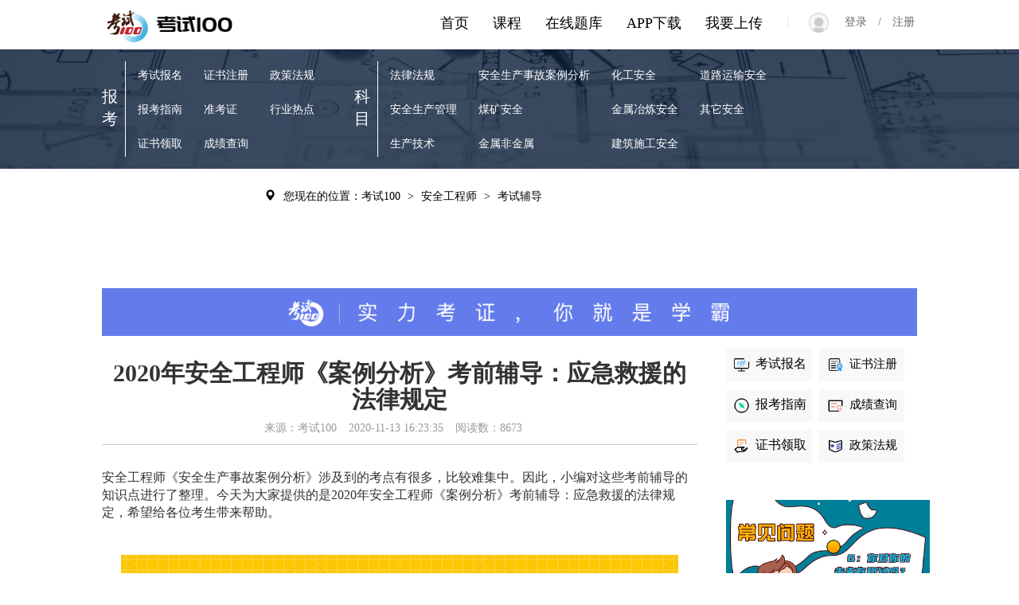

--- FILE ---
content_type: text/html; charset=utf-8
request_url: https://www.kaoshi100.com/link/1457061832545dbca865d116bfb/zx20/1006.html
body_size: 15382
content:
<!DOCTYPE html>
<html>
<head>
    <title>2020年安全工程师《案例分析》考前辅导：应急救援的法律规定-考试100</title>   
    <meta name="description" content="安全工程师《安全生产事故案例分析》涉及到的考点有很多，比较难集中。因此，小编对这些考前辅导的知识点进行了整理。今天为大家提供的是2020年安全工程师《案例分析》考前辅导：应急救援的法律规定，希望给各位考生带来帮助。">
    <meta name="keywords" content="安全工程师《案例分析》考前辅导">
    <meta name="360-site-verification" content="c1ef734a34c07b27e68f7d373d73a623" />
    <meta name="baidu-site-verification" content="rF6CRMDbqk" />
    <link href="/scripts/swipter/swiper.min.css" rel="stylesheet" />
    <link href="/Scripts/other/bootstrap-3.3.7.min.css?2.0" rel="stylesheet">
    <script src="/Scripts/other/jquery-2.1.1.min.js"></script>
    <script src="/Scripts/other/bootstrap-3.3.7.min.js"></script>
    <script src="/scripts/swipter/swiper.min.js"></script>
    <link rel="icon" href="/favicon.ico"/>
    <style type="text/css">
         html, body {
            height: 100%;
            width: 100%;
            min-width:1280px;
            font-family: PingFang SC;
            font-size:14px;
            background-color: #fff;
        }

    </style>
     <script>
         var _hmt = _hmt || [];
         (function () {
             var hm = document.createElement("script");
             hm.src = "https://hm.baidu.com/hm.js?68bdeb7cc6f022fcb91293d12f32039e";
             var s = document.getElementsByTagName("script")[0];
             s.parentNode.insertBefore(hm, s);
         })();
    </script>
</head>
    
<body>
    <div id="container">
        <style type="text/css">
    
    .glyphicon {
        margin-right: 5px;
        margin-left: 3px;
    }

    .subject_xcxx {
        width: 80%;
        
       min-height:70px;
    }

    .exam_dg {
        width: 80%;
        margin: 30px auto;
    }

    .link_name {
        text-align: center;
        margin-top: 30px;
        border-bottom:1px solid #ccc;
    }

    .ul_color {
        color: #666666;
        font-size: 16px;
    }

    .ul_color li {
            padding: 5px;
            content:".";  
		    color:#16A0F1;
        }
    .zx_titleinfo {
        width:75%; display:block;overflow: hidden;text-overflow: ellipsis;white-space: nowrap;float:left;color:#666666;
    }
    .zx_date {
        float: right;
        width:25%;
        text-align:right;
        color:#666666;
    }
       

    .st_more {
        float: right;
        margin-right: 6px;
        color: #999999;
        font-size: 14px;
         cursor:pointer;
    }

    .panel_zx {
        float: left;
        width: 48%;
    }

    .panel_st {
        float: right;
        width: 48%;
    }

    .panel {
        margin-bottom: 20px;
        background-color: #fff;
        border: 1px solid transparent;
        border-radius: 4px;
        -webkit-box-shadow: 0 0px 0px rgba(0,0,0,.05);
        box-shadow: 0 0px 0px rgba(0,0,0,.05);
    }

    .panel-title_font {
        font-size: 18px;
        color: black;
    }
    .other_a {
        text-decoration:underline;
        margin-bottom:10px;
        font-size:16px;
        color:#16A0F1;
    }
    .other_a a {
            color: #16A0F1;
        }
        .navbar-nav li a:hover{ background-color:#fff !important;	  display: block;}

   
</style>

<script src="/Scripts/bootstrap-hover-dropdown.js"></script>

<style type="text/css">
    .glyphicon {
            margin-right:10px;
            margin-left: 3px;
        }
    .li_select {
        width: 212px;
        height:50px;
        text-align: center;
       
    }
    .navbar-nav li a:hover{ background-color:#fff !important;	  display: block;}
  
    .selectbox {
        position: absolute;
        padding-top: 8px;
        float: left;
        left: 372px;
        top: 52px;
        display:none;
        z-index:99;
    }
        .con{
            width: 650px;
            height: 480px;
            border: 1px #e5e5e5 solid;
            border-radius: 3px;
            background-color: #fff;
            z-index:100;
        }
        .con-ret{
            border: 12px solid transparent;
            border-bottom-color:#e5e5e5; 
            position: absolute;
            left: 50px;
            top:-15px;
        }
    #eselect {
        margin-left:8px;font-size:20px;font-weight:bold;border-left:2px solid #ccc;line-height:40px;padding-left:15px;cursor:pointer;
    }
    .exam_headselect_big {
            font-size: 21px;
            margin-top: 10px;
            margin-left: 10px;
            padding-left: 10px;
            clear: both;
        }

    .exam_headselect_ul {
        font-size: 14px;
        border-top: 1px solid #ccc;
        margin-top: 10px;
        margin-left: 10px;
        margin-right: 10px;
        padding-top: 10px;
    }
        .exam_headselect_ul li {
            list-style-type: none;
            float: left;
            margin: 15px 15px 15px 15px;
            cursor: pointer;
            width: 120px;
            overflow: hidden;
            text-overflow: ellipsis;
            white-space: nowrap;
            border-radius: 5px;
            border: 1px solid #ccc;
            text-align: center;
            padding: 8px;
        }
         .exam_headselect_ul1 {
        font-size: 14px;
        border-top: 1px solid #ccc;
        margin-top: 10px;
        margin-left: 10px;
        margin-right: 10px;
        padding-top: 10px;
    }
        .exam_headselect_ul1 li {
            list-style-type: none;
            float: left;
            margin: 15px 15px 15px 15px;
            cursor: pointer;
            width: 120px;
            overflow: hidden;
            text-overflow: ellipsis;
            white-space: nowrap;
            border-radius: 5px;
            border: 1px solid #ccc;
            text-align: center;
            padding: 8px;
        }
    .cs {
        background-color:#16A0F1;
    }
    .cs1 {
        background-color:#00AF80;
    }
    .eh_a:hover{
       text-decoration:none;
       background-color:#16A0F1 !important;
      
    }
     .eh_a1:hover{
       text-decoration:none;
       background-color:#00AF80 !important;
       
    }
    .eh_a {
        color:black;
    }
    .eh_a1 {
        color:black;
    }
    .cb_a {
        color:black;
        font-weight:500;
        font-size:18px;
    }

</style>
 <!--导航-->
    <nav class="navbar" role="navigation" style="background-color: #fff; margin-bottom: 0px;"> 
    <div class="container-fluid"> 
        <div class="navbar-header" style="margin-left: 9%;"> 
            <a class="logo" style="cursor:pointer;" href="/">
            <img src="/Upload/WebSite/Index/logo.png" alt="考试100logo">
            </a>
        </div> 
       
        
        <ul id="showInfo" class="nav navbar-nav navbar-right" style="margin-top: 3px;"> 
            <li class="dropdown">
				<a href="#" class="dropdown-toggle" data-hover="dropdown" onclick="jsdown()">
					 <span class="glyphicon glyphicon-user"></span><span id="welcome"></span>
					<b class="caret"></b>
				</a>
				<ul class="dropdown-menu" style="background-color:#fff;" id="idusercenter">
					<li class="li_select"><a href="/CustomerCenter/UserCenter" style="line-height:40px; border-bottom: 1px solid #ccc;width: 180px;margin: 0 auto;">个人中心</a></li>
                   <li class="li_select" id="kshz" style="display:none;"><a  href="#" style="line-height:40px; border-bottom: 1px solid #ccc;width: 180px;margin: 0 auto;" >考试合作</a></li> 
                    
                   <li class="li_select" onclick="ConfirmLogout()"><a href="#" style="line-height:40px;" >退出&emsp;&emsp;</a></li>
				</ul>
			</li>
        </ul>	
         <ul id="logininfo" class="nav navbar-nav navbar-right" style="margin-right:8%;display:block;"> 
            <li><a href="#"><span style="margin-right:20px;font-size:18px;color:#e5e5e5;margin-top:3px;">|</span>
               <img src="/Upload/WebSite/Index/login.png" style="margin-right:20px;width:25px;height:25px;"><span style="color:#666666" onclick="location.href='/ks100/login.html?returnurl='+'/ks100/index.html'">登录&emsp;</span>/<span style="color:#666666" onclick="location.href='/ks100/register.html?returnurl='+'/ks100/index.html'">&emsp;注册</span>
             </a></li> 
        </ul>	
        <ul class="nav navbar-nav navbar-right" style="margin-top: 3px;display:block;"> 
            <li><a class="cb_a" href="/ks100/uppaper.html">我要上传</a></li>
        </ul> 	
		<ul class="nav navbar-nav navbar-right" style="margin-top: 3px;display:block;color:black;"> 
            <li><a class="cb_a" href="/ks100/adpp.html"> APP下载</a></li> 
        </ul> 
		<ul class="nav navbar-nav navbar-right" style="margin-top: 3px;display:block;color:black;"> 
            <li><a class="cb_a" href="/ks100/exams.html">在线题库</a></li> 
        </ul> 
        <ul class="nav navbar-nav navbar-right" style="margin-top: 3px;display:block;color:black;"> 
            <li><a class="cb_a" href="/ks100/examcourse.html">课程</a></li> 
        </ul> 
		<ul class="nav navbar-nav navbar-right" style="margin-top: 3px;display:block;color:black;"> 
            <li><a class="cb_a" href="/"> 首页</a></li> 
        </ul> 
        
    </div> 
</nav>



<!-- 模态框（Modal） -->
<div class="modal fade" id="MsgModal" tabindex="-1" role="dialog"  aria-hidden="true">
    <div class="modal-dialog">
        <div class="modal-content">
            <div class="modal-header">
                <button type="button" class="close" data-dismiss="modal" aria-hidden="true">×</button>
                <h4 class="modal-title" id="ErrorTitle">温馨提示</h4>
            </div>
            <div class="modal-body" id="Msg"></div>
            <div class="modal-footer">
                <button type="button" class="btn btn-default" data-dismiss="modal">关闭</button>
                <button type="button" class="btn btn-default" onclick="Confirm()">确定</button>
            </div>
        </div><!-- /.modal-content -->
    </div><!-- /.modal-dialog -->
</div>
<!-- /.modal -->

<script>
    function delCookie(name) {
        var exp = new Date();
        exp.setTime(exp.getTime() - 1);
        var cval = getCookie(name);
        if (cval != null)
            document.cookie = name + "=" + cval + ";expires=" + exp.toGMTString();
    }
    function getCookie(name) {
        var arr, reg = new RegExp("(^| )" + name + "=([^;]*)(;|$)");
        if (arr = document.cookie.match(reg))
            return unescape(arr[2]);
        else
            return null;
    }

    function jsdown() {
        $("#idusercenter").show();
    }

    function ConfirmLogout() {
        $('#Msg').html("您确定要退出吗?");
        $('#MsgModal').modal('show');
    }


    function Confirm() {
        $('#MsgModal').modal('hide');
        $.ajax({
            url: '/Users/LogoutNew',
            type: 'get',
            dataType: 'json',
            success: function (data) {
                if (data.success) {
                    delCookie('ExamUserInfo');
                    location.reload();
                    
                }
            }
        });
    }

    function ispc() {
        var sUserAgent = navigator.userAgent.toLowerCase();
        var bIsIpad = sUserAgent.match(/ipad/i) == "ipad";
        var bIsIphoneOs = sUserAgent.match(/iphone os/i) == "iphone os";
        var bIsMidp = sUserAgent.match(/midp/i) == "midp";
        var bIsUc7 = sUserAgent.match(/rv:1.2.3.4/i) == "rv:1.2.3.4";
        var bIsUc = sUserAgent.match(/ucweb/i) == "ucweb";
        var bIsAndroid = sUserAgent.match(/android/i) == "android";
        var bIsCE = sUserAgent.match(/windows ce/i) == "windows ce";
        var bIsWM = sUserAgent.match(/windows mobile/i) == "windows mobile";
        if (bIsIpad || bIsIphoneOs || bIsMidp || bIsUc7 || bIsUc || bIsAndroid || bIsCE || bIsWM) {
            return false;
        } else {
            return true;
        }
    }

    $(function () {
        if (!ispc()) {
            location.href = '/m/a/index.html';
        }
        
        $("#eselect").mouseover(function () {
            $(".selectbox").show();
            //$(this).find('img').attr("src","/Upload/WebSite/icon/xl_down.png");
        });

        $(".con").mouseleave(function () {
            //$("#eselect").find('img').attr("src", "/Upload/WebSite/icon/xl_up.png");
            $(".selectbox").hide();
        });

       
        $(".exam_headselect_ul li").mouseover(function () {
            $(this).addClass("cs");
            $(this).find('a').addClass("cs");
        });

        $(".exam_headselect_ul li").mouseout(function () {
            $(this).removeClass("cs");
            $(this).find('a').removeClass("cs");
        });

        $(".exam_headselect_ul1 li").mouseover(function () {
            $(this).addClass("cs1");
            $(this).find('a').addClass("cs1");
        });

        $(".exam_headselect_ul1 li").mouseout(function () {
            $(this).removeClass("cs1");
            $(this).find('a').removeClass("cs1");
        });


       

        $.ajax({
            url: '/Users/GetLogin',
           type: 'get',
           dataType: 'json',
           success: function (data) {
               if (data.isl) {
                   $("#showInfo").show();
                   $("#logininfo").hide();
                   $("#welcome").text(data.name + "欢迎您 ");
                   if (data.ug == 2) {
                       $("#kshz").show();
                       $("#kshz").find('a').attr("href", "/Partner/ConfirmNew?email=" + data.name);
                   }
                   else if(data.ug == 1){

                       $("#kshz").show();
                       $("#kshz").find('a').attr("href", "/Partner/OrdersNew");
                   }
               } else {

                   $("#showInfo").hide();
                   $("#logininfo").show();
               }
           }
       });
    })
    

   


</script>

<style type="text/css">
        .subject_select_bk {
            float: left;
        }

        .select_info_bk {
            height:120px;
            float:left;

        }

       .select_info_bk li { 
                margin-right: 12px;
                margin-top: 23px;
                margin-bottom: 11px;
                margin-left: 5px;
                list-style-type: none;
                font-size: 14px;
                color: #fff;
                cursor:pointer;
            }
    .li_a {
        font-size: 14px;
         color: #fff;
    }

        ul {
            padding-inline-start: 10px;
        }
        .subject_select {
            width: 80%;
            height: 150px;
        }

        .select_title {
            float: left;
            width: 30px;
            color: #fff;
            height: 120px;
            font-size: 20px;
            padding-top: 30px;
            border-right: 1px solid #fff;
            margin-top: 15px;
            margin-bottom: 15px;
        }
    .li_a:hover{
        color:#fff;
        text-decoration:none;
    }

</style>
<!--考试分类-->
        <div style="background-image: url('/Upload/WebSite/exam/exam_s_jz.png'); background-size: 100% 100%; height: 150px;">
        <div class="subject_select center-block">
            <div class="subject_select_bk exam_bk" style="margin-right:38px;">
                <div class="select_title">
                    报考
                </div>
                 <div class="select_info_bk">
                        <ul>
                            <li><a class="li_a" href="/ks100/linkList/1006/zx10.html">考试报名</a></li>
                            <li><a class="li_a" href="/ks100/linkList/1006/zx12.html">报考指南</a></li>
                            <li><a class="li_a" href="/ks100/linkList/1006/zx13.html">证书领取</a></li>
                         </ul>
                            </div>
                 <div class="select_info_bk">
                        <ul>
                              
                           <li><a class="li_a" href="/ks100/linkList/1006/zx14.html">证书注册</a></li>
                           <li><a class="li_a" href="/ks100/linkList/1006/zx15.html">准考证</a></li>
                           <li><a class="li_a" href="/ks100/linkList/1006/zx16.html">成绩查询</a></li>
                        </ul>
                        </div>
                <div class="select_info_bk">
                        <ul>
                           <li><a class="li_a" href="/ks100/linkList/1006/zx17.html">政策法规</a></li>
                           <li><a class="li_a" href="/ks100/linkList/1006/zx18.html">行业热点</a></li>
                        </ul>
                           </div>
                        
            </div>
            <div class="subject_select_bk  exam_sub" style="margin-right:38px;">
               <div class="center-block">
                <div class="select_title">
                    科目
                </div>
                <div class="select_info_bk">
                        <ul>
                            <li><a class="li_a" href="/ks100/subject/100601.html" >法律法规</a></li>  
                            <li><a class="li_a" href="/ks100/subject/100602.html" >安全生产管理</a></li>  
                            <li><a class="li_a" href="/ks100/subject/100603.html" >生产技术</a></li>  
                         </ul>
                            </div>
                <div class="select_info_bk">
                        <ul>
                              
                              <li><a class="li_a" href="/ks100/subject/100604.html">安全生产事故案例分析</a></li>  
                              <li><a class="li_a" href="/ks100/subject/100605.html">煤矿安全</a></li>  
                              <li><a class="li_a" href="/ks100/subject/100606.html">金属非金属</a></li>  
                        </ul>
                        </div>
                <div class="select_info_bk">
                        <ul>
                             <li><a class="li_a" href="/ks100/subject/100607.html">化工安全</a></li>  
                             <li><a class="li_a" href="/ks100/subject/100608.html">金属冶炼安全</a></li>  
                             <li><a class="li_a" href="/ks100/subject/100609.html">建筑施工安全</a></li>  
                        </ul>
                        </div>
                <div class="select_info_bk">
                        <ul>
                               <li><a class="li_a" href="/ks100/subject/100610.html">道路运输安全</a></li>  
                               <li><a class="li_a" href="/ks100/subject/100611.html">其它安全</a></li>  
                        </ul>
                        </div>
                <div class="select_info_bk">
                        <ul>
                        </ul>
                        </div>
               
                       
               </div>
            </div>
            <div class="subject_select_bk  exam_sitem">
                <div class="select_title">
                    备考
                </div>
                <div class="select_info_bk">
                    <ul>
                            <li><a class="li_a" href="/ks100/tiku/1006/100601/ZJ100601.html">章节练习</a></li>
                            <li><a class="li_a" href="/ks100/tiku/1006/100601/MN100601.html">模拟试题</a></li>
                            <li><a class="li_a" href="/ks100/tiku/1006/100601/ZT100601.html">历年真题</a></li>
                    </ul>
                </div>
               
                <div class="select_info_bk">
                     <ul>
                            <li><a class="li_a" href="/ks100/linkList/1006/zx20.html">考试辅导</a></li>
                  </ul>
                </div>
            </div>
        </div>
    </div>

<div class="center-block" style="width: 82%; height: 70px;">
    <ul class="nav navbar-nav navbar-left">
        <li style="color: black; font-size: 14px; margin-top: 25px;">
            <a style="display:inline;color:black;padding: 5px 5px;" href="/ks100/index.html"><span class="glyphicon glyphicon-map-marker"></span><span style="cursor:pointer">您现在的位置：考试100</span></a> >
            <a style="display:inline;color:black;padding: 5px 5px;" href="/ks100/exam/1006.html"><span style="cursor:pointer">安全工程师</span></a> > 
            <a style="display:inline;color:black;padding: 5px 5px;"  href="/ks100/linkList/1006/zx20.html"><span style="cursor:pointer">考试辅导</span></a>

        </li>
    </ul>
</div>
<div class="subject_xcxx center-block">
    
    <img src="/Upload/WebSite/exam/subtitle.png" style="width:100%;height:100%;">
</div>


<div class="center-block" style="width: 80%;">
     <div style=" float:left;width:73%;">
           <div class="link_name center-block">
          <h1 style="font-size:30px;font-weight:bold;">2020年安全工程师《案例分析》考前辅导：应急救援的法律规定</h1>
          <p style="color:#999999;"><span style="margin-right:15px;">来源：考试100</span><span style="margin-right:15px;">2020-11-13 16:23:35</span><span style="margin-right:15px;">阅读数：8673</span></p>
        </div>
          <div style="margin-top:30px;margin-bottom:50px;">
              <p><span style="font-size: 16px;">安全工程师《安全生产事故案例分析》涉及到的考点有很多，比较难集中。因此，小编对这些考前辅导的知识点进行了整理。今天为大家提供的是2020年安全工程师《案例分析》考前辅导：应急救援的法律规定，希望给各位考生带来帮助。<br/></span></p><p><span style="font-size: 16px;"><br/></span></p><p style="text-align: center;"><span style="font-size: 16px;"><img src="/Upload/News/images/2020_11/6374087686538151924411989.jpg" title="安全工程师《案例分析》高频考点" alt="安全工程师《案例分析》高频考点"/></span></p><p><span style="font-size: 16px;"><br/></span></p><p><span style="font-size: 16px;">　　<strong>应急救援的法律规定：</strong></span></p><p><span style="font-size: 16px;"><br/></span></p><p><span style="font-size: 16px;">　　1、《安全生产法》第十七条规定，生产经营单位的主要负责人具有组织制定并实施本单位的生产安全事故应急救援预案的职责。</span></p><p><span style="font-size: 16px;"><br/></span></p><p><span style="font-size: 16px;">　　第三十三条规定：“生产经营单位对重大危险源应当制定应急救援预案，并告知从业人员和相关人员在紧急情况下应当采取的应急措施。”</span></p><p><span style="font-size: 16px;"><br/></span></p><p><span style="font-size: 16px;">　　第六十八条规定：“县级以上地方各级人民政府应当组织有关部门制定本行政区域内特大生产安全事故应急救援预案，建立应急救援体系。”</span></p><p><span style="font-size: 16px;"><br/></span></p><p><span style="font-size: 16px;">　　2、《危险化学品安全管理条例》第四十九条规定：“县级以上地方各级人民政府负责危险化学品安全监督管理综合工作的部门会同同级有关部门制定危险化学品事故应急救援预案，报本级人民政府批准后实施。”</span></p><p><span style="font-size: 16px;"><br/></span></p><p><span style="font-size: 16px;">　　第五十条规定：“危险化学品单位应当制定本单位事故应急救援预案，配备应急救援人员和必要的应急救援器材和设备，并定期组织演练。危险化学品事故应急预救援预案应当报设区的市级人民政府负责化学品安全监督管理综合工作的部门备案。”</span></p><p><span style="font-size: 16px;"><br/></span></p><p><span style="font-size: 16px;">　　3、国务院《关于特大安全事故行政责任追究的规定》第七条规定：“市(地、州)、县(市、区)人民政府必须制定本地区特大安全事故应急处理预案。”</span></p><p><span style="font-size: 16px;"><br/></span></p><p><span style="font-size: 16px;">　　4、《特种设备安全监察条例》、《使用有毒物品作业场所劳动保护条例》、 《中华人民共和国职业病防治法》、《中华人民共和国消防法》均由相关规定。</span></p><p><span style="font-size: 16px;"><br/></span></p><p><span style="font-size: 16px;">　　5、 2006年1月8日，国务院发布了《国家突发公共事件总体应急预案》，明确了各类突发公共事件分级分类和预案框架体系，规定了国务院应对特别重大突发公共事件的组织体系、工作机制等内容，是指导预防和处置各类突发公共事件的规范性文件。预案中规定：</span></p><p><span style="font-size: 16px;"><br/></span></p><p><span style="font-size: 16px;">　　国务院是突发公共事件应急管理工作的最高行政领导机构;国务院办公厅设国务院应急管理办公室，履行值守应急、信息汇总和综合协调职责，发挥运转枢纽作用;国务院有关部门依据有关法律、行政法规和各自职责，负责相关类别突发公共事件的应急管理工作;地方各级人民政府是本行政区域突发公共事件应急管理工作的行政领导机构。</span></p><p><span style="font-size: 16px;"><br/></span></p><p><span style="font-size: 16px;">　　预案将突发公共事件分为自然灾害、事故灾难、公共卫生事件、社会安全事件4类，</span>按照各类突发公共事件的性质、严重程度、可控性和影响范围等因素，将公共突发事件分为四级，即I级(特别重大)、Ⅱ级(重大)、Ⅲ级(较大)和Ⅳ级(一般)。</p><p><br/></p><p><span style="font-size: 16px;">　　特别重大或者重大突发公共事件发生后，省级人民政府、国务院有关部门要在4小时内向国务院报告，同时通报有关地区和部门。</span></p><p><span style="font-size: 16px;"><br/></span></p><p><span style="font-size: 16px;">　　《国家突发公共事件总体应急预案》发布后，国务院又相继发布了《国家安全生产事故灾难应急预案》、《国家处置铁路行车事故应急预案》、《国家处置民用航空器飞行事故应急预案》、《国家海上搜救应急预案》、《国家处置城市地铁事故灾难应急预案》、《国家处置电网大面积停电事件应急预案》、《国家核应急预案》、《国家突发环境事件应急预案》和《国家通信保障应急预案》共9个事故灾难类突发公共事件专项应急预案。其中，国家安全生产事故灾难应急预案适用于特别重大安全生产事故灾难、超出省级人民政府处置能力或者跨省级行政区、跨多个领域(行业和部门)的安全生产事故灾难以及需要国务院安全生产委员会处置的安全生产事故灾难等。</span></p><p><span style="font-size: 16px;"><br/></span></p><p><span style="font-size: 16px;">以上是考试100小编整理的2020年安全工程师《案例分析》考前辅导：应急救援的法律规定。考试100还给大家整理了一级造价工程师模拟试题、历年试题、考试考点等考试资料，更多备考资料持续更新中。</span></p><p><span style="font-size: 16px;"><br/></span></p><p><span style="font-size: 16px;">温馨提示：因考试政策、内容不断变化与调整，考试100网站提供的以上信息仅供参考，如有异议，请考生以权威部门公布的内容为准！</span></p><p><br/></p>
          </div>
     

             <div style="margin-top:30px;">
             <p style="font-size:18px;font-weight:bold;margin-bottom:20px;">相关热点</p>
                  <p class="other_a"><a href="/link/145752130354435a336cf4378b0/zx20/1006.html">2020年安全工程师《案例分析》考前辅导：易燃易爆物品的夏季防火安全</a></p>
                  <p class="other_a"><a href="/link/1510142158874b3905bb4d07ca3/zx20/1006.html">2020年安全工程师《案例分析》考前辅导：冶金矿山爆破伤害事故预防措施</a></p>
         </div>
         </div>
        

<style type="text/css">
  .linklistad {
        float:right;
        width:25%;
        min-height:960px;
        margin-bottom:50px;
    }
    .exam_info_right_zt {
            margin-bottom: 25px;
            height: 50px;
        }
     .exam_info_right_img {
            width: 15%;
            float: left;
            height: 50px;
            display: flex;
            justify-content: center;
            align-items: center;
        }

        .right_img {
            width: 36px;
            height: 36px;
        }

        .exam_info_right_des {
            width: 55%;
            float: left;
            padding-left: 10px;
        }

        .exam_info_right_dtitle {
            font-size: 16px;
            font-weight: bold;
            margin: 0px 0 4px;
        }

        .exam_info_right_df {
            font-size: 14px;
            color: #999999;
            margin: 0px 0 4px;
        }

        .exam_info_right_dt {
            width: 30%;
            float: left;
            line-height: 50px;
            height: 50px;
        }

        .exam_info_right_dttext {
            background-color: #F2282F;
            padding: 5px 15px 5px 15px;
            border-radius: 6px;
            color: #fff;
            font-size:14px;
            cursor:pointer;
        }

        .exam_info_right_down {
            margin-top: 5px;
            background-color: #00AF80;
            height: 119px;
        }
    .otherlink_l{
       float:left;
       width:48%;
    }
    .otherlink_r{
       float:right;
       width:48%;
    }
    .otherlink_l p{
        background-color:#F8F8F8;
        text-align:center;
        font-size:16px;
        padding:8px 5px 8px 5px;
        cursor:pointer;

    }
    .otherlink_r  p{
        background-color: #F8F8F8;
        text-align: center;
        font-size: 15px;
         padding:8px 5px 8px 5px;
         cursor:pointer;
    }  
     .disable {
           background-color:#ccc;
           
       }
    .op_a {
        color:black;

    }
        .op_a:hover {
            text-decoration:none;
            color:black;
        } 
</style>
<div class="linklistad">
         <!--其他资讯-->
            <div class="panel-margin">
                <div class="panel">
                    <div class="panel-body" style="padding-bottom:0px;">
                          <div class="otherlink_l center-block">
                                <p><a class="op_a" href="/ks100/linkList/1006/zx10.html"><img style="width:25px;height:25px;margin-right:5px;" alt="" src="/Upload/WebSite/icon/zx10.png" />考试报名</a></p>
                                <p><a class="op_a" href="/ks100/linkList/1006/zx12.html"><img style="width:25px;height:25px;margin-right:5px;" alt="" src="/Upload/WebSite/icon/zx12.png" />报考指南</a></p>
                                <p><a class="op_a" href="/ks100/linkList/1006/zx13.html"><img style="width:25px;height:25px;margin-right:5px;" alt="" src="/Upload/WebSite/icon/zx13.png" />证书领取</a></p>
                           </div>
                         <div class="otherlink_r center-block">
                                 <p> <a class="op_a" href="/ks100/linkList/1006/zx14.html"><img style="width:25px;height:25px;margin-right:5px;" alt="" src="/Upload/WebSite/icon/zx14.png" />证书注册</a></p>
                                 <p> <a class="op_a" href="/ks100/linkList/1006/zx16.html"><img style="width:25px;height:25px;margin-right:5px;" alt="" src="/Upload/WebSite/icon/zx16.png" />成绩查询</a></p>
                                 <p> <a class="op_a" href="/ks100/linkList/1006/zx17.html"><img style="width:25px;height:25px;margin-right:5px;" alt="" src="/Upload/WebSite/icon/zx17.png" />政策法规</a></p>
                            </div>
                    </div>
                </div>
            </div>

          <!--报考指南-->
            <div class="panel-margin">
                <div class="panel">
                    <div class="panel-body">
                        <!--图片-->
                        <div class="center-block" style="min-height: 95px;min-width:256px;">
                            <img src="/Upload/WebSite/exam/exam_sort_zn.png"  style="width:100%;height:100%;">
                        </div>
                    </div>
                </div>
            </div>
            <!--在线题库-->
            <div class="panel-margin">
                <div class="panel">
                    <div class="panel-heading" style="border-bottom: 1px solid #ccc;">
                        <span class="panel-title" style="font-size: 18px; font-weight: bold;">在线题库</span>
                    </div>
                    <div class="panel-body">
                              <!--做题-->
                            <div class="exam_info_right_zt">
                            <div class="exam_info_right_img">
                                <img class="right_img" src="/Upload/WebSite/Index/dt_0.png" alt="通用的占位符缩略图" /></div>
                            <div class="exam_info_right_des">
                                <p class="exam_info_right_dtitle">章节练习</p>
                                <p class="exam_info_right_df">章节专项突破</p>
                            </div>
                            <a href="/ks100/tiku/1006/100601/ZJ100601.html"><div class="exam_info_right_dt"><span class="exam_info_right_dttext">做题</span>  </div></a>
                         </div>
                            <div class="exam_info_right_zt">
                            <div class="exam_info_right_img">
                                <img class="right_img" src="/Upload/WebSite/Index/dt_1.png" alt="通用的占位符缩略图" /></div>
                            <div class="exam_info_right_des">
                                <p class="exam_info_right_dtitle">模拟试题</p>
                                <p class="exam_info_right_df">海量试题免费做</p>
                            </div>
                            <a href="/ks100/tiku/1006/100601/MN100601.html"><div class="exam_info_right_dt"><span class="exam_info_right_dttext">做题</span>  </div></a>
                         </div>
                            <div class="exam_info_right_zt">
                            <div class="exam_info_right_img">
                                <img class="right_img" src="/Upload/WebSite/Index/dt_2.png" alt="通用的占位符缩略图" /></div>
                            <div class="exam_info_right_des">
                                <p class="exam_info_right_dtitle">历年真题</p>
                                <p class="exam_info_right_df">真题实战演练</p>
                            </div>
                            <a href="/ks100/tiku/1006/100601/ZT100601.html"><div class="exam_info_right_dt"><span class="exam_info_right_dttext">做题</span>  </div></a>
                         </div>
                       
                    </div>
                </div>
            </div>

            <!--APP下载-->
            <div class="exam_info_right_down">
                <div style="width: 50%; float: left; text-align: center; vertical-align: middle; padding-top: 25px;">
                    <p style="font-size: 16px; font-weight: bold; color: #fff; margin-bottom: 20px;">手机做题</p>
                    <p style="font-size: 16px; font-weight: bold; color: #fff;">手机听课</p>
                </div>
                <div style="width: 50%; float: left; height: 119px; display:flex; justify-content: flex-start; align-items: center;">
                    <img src="/Upload/WebSite/Bottom/app.jpg" style="width: 100px; height: 100px;" /></div>
            </div>
    </div>   
    </div>

<div style="clear:both;">
<style type="text/css">
 .index_link {
            text-align: left;
            height: 61px;
            width: 100%;
            /*border-top: 1px solid #E5E5E5;*/
            margin-top: 30px;
            line-height: 61px;
            background-color: #F4F4F4;
        }
      .link_p {
          margin:0 auto;
          width:80%;
         border-bottom: 1px solid #E5E5E5;
         height:61px;
         
       }

        .link_p a {
            margin-left: 10px;
            font-size: 14px;
            color:black;
        }
        .link_p a:hover {
           
            color:#337ab7;
        }

        .index_about {
            background-color: #F4F4F4;
            height: 230px;
        }
        .index_about a {
            color:black;
            }
         .index_about a:hover {
            color:#337ab7;
            }

        .index_banquan {
            background-color: #06152C;
            height:130px;
            text-align: center;
            line-height: 30px;
            font-size: 14px;
            color: #fff;
            clear: both;
            padding-top: 10px;
        }

        .index_lx {
            font-size: 14px;
            text-align:left;
            float: left;
            height: 230px;
            width:26%;
        }
        .index_lx p {
             cursor:pointer;
            }

        .index_ewm {
            width:47%;
            float: left;
            height:230px;
           
           
        }

        .down {
            width: 120px;
            height: 120px;
        }

        .down_div {
            float: left;
            text-align: center;
            margin-left: 25px;
            margin-top: 35px;
        }

        .index_adress {
            float: right;
            text-align: left;
            height: 230px;
            padding: 35px 0px 10px 0px;
            width:27%;
        }
    .index_bottom {
        margin-top: 55px; 
        background-image: url('/Upload/WebSite/Bottom/exam_head.png'); 
        background-size: 100% 100%; 
        height: 120px;
         width: 80%; 
         margin: 30px auto;
    }
    .index_zc {
        margin: 0 auto;
        width:80%;
        text-align:center;
        margin-top:60px;
        margin-bottom:30px;
    }


     .videolist { position:relative; float:left;}
.videolist:hover{ cursor: pointer; }
.videoed { display:none; width:50px; height:50px; position: absolute; left:45%; top:45%; z-index:99; border-radius:100%; }
.videos{ display:none; border: 1px solid #080808; position:fixed; left:50%; top:50%; margin-left:-320px; margin-top:-210px; z-index:100; width:640px; height:360px; }
.vclose { position:absolute;right:1%; top:1%; border-radius:100%; cursor: pointer; }
</style>



 <!--底部背景-->

    <div class="index_bottom">
    </div>
    
    <div class="index_zc">
        <p style="font-size:38px;font-weight:bold;">开始使用考试100通关考题</p>
        <p style="font-size:16px;color:#999999;margin-top:20px;">考试100APP考证通关大杀器，试题全面，错题重做，离线答题，随时随地更随心</p>
        <p style="font-size:16px;color:#999999;margin-top:20px;">还没注册？<a href="/ks100/register.html?returnurl=/ks100/index.html">注册</a></p>
    </div>



          
    <div class="index_about">
        <div style="margin:0 auto;width:80%;">
        <div class="index_lx">
            <div style="margin-right: 50px; float:left; margin-top: 35px; text-align: left;">
                <p style="font-size: 18px; border-bottom: 1px solid #E5E5E5; padding-bottom: 10px;font-weight:bold;">帮助中心</p>
                <p><a href="/ks100/term.html">服务条款</a></p>
                <p><a href="/ks100/suggest.html">建议反馈</a></p>
                <p><a href="/ks100/suggest.html">常见问题</a></p>
            </div>
            <div style="float:left; margin-top: 35px; text-align: left;">
                <p style="font-size: 18px; border-bottom: 1px solid #E5E5E5; padding-bottom: 10px;font-weight:bold;">关于我们</p>
                <p><a href="/ks100/us.html">公司简介</a></p>
                <p><a href="/ks100/contact.html">联系我们</a></p>
                <p><a href="/ks100/copyright.html">网站声明</a></p>
                <p><a href="/ks100/join.html">加入我们</a></p>
            </div>
        </div>
        <div class="index_ewm">
            <div style="margin: 0 auto; width: 480px;">
                <div class="down_div">
                    <img src="/Upload/WebSite/Bottom/app.jpg" class="thumbnail down">扫码下载APP
                </div>
                <div class="down_div">
                    <img src="/Upload/WebSite/Bottom/gzh.jpg" class="thumbnail down">
                    扫码关注公众号
                </div>
                <div class="down_div">
                    <img src="/Upload/WebSite/Bottom/xcx.jpg" class="thumbnail down">
                    扫码关注小程序
                </div>
            </div>
        </div>
        <div class="index_adress">
            <div style="float:left;width:8%;"><img style="width:18px;height:18px;" src="/Upload/WebSite/icon/bottom_phone.png"></div><div style="text-align:left;float:right;width:92%;font-weight:400;">电&emsp;&emsp;话：0755-26506094</div>
            <div style="float:left;width:8%;margin-top:15px;clear:both;"><img style="width:18px;height:18px;" src="/Upload/WebSite/icon/bottom_eamil.png"></div><div style="text-align:left;float:right;width:92%;margin-top:15px;font-weight:400;">企业邮箱：kaoshi100@wunding.com</div>
            <div style="float:left;width:8%;margin-top:15px;clear:both;"><img style="width:18px;height:18px;" src="/Upload/WebSite/icon/bottom_location.png"></div><div style="text-align:left;float:right;width:92%;margin-top:15px;font-weight:400;">公司地址：广东省深圳市南山区科技园紫光信息港C座8楼</div>
        </div>
       </div>
    </div>
    <div class="index_banquan">
        版权所有©2013-2026 <a href="/">深圳市考试一百资讯有限公司(kaoshi100.com)</a> All Rights Reserved
         
            <p style="margin:0 0 6px;"><a href="http://beian.miit.gov.cn"  rel="nofollow">粤ICP备17055065号-1</a> <script type="text/javascript">document.write(unescape("%3Cspan id='cnzz_stat_icon_1273556950'%3E%3C/span%3E%3Cscript src='https://s19.cnzz.com/z_stat.php%3Fid%3D1273556950%26show%3Dpic1' type='text/javascript'%3E%3C/script%3E"));</script>  
</p>
      <p><script id="ebsgovicon" src="https://szcert.ebs.org.cn/govicons.js?id=e3225187-e2e1-4284-bd51-cb96ac07a11d&width=36&height=36&type=2" type="text/javascript" charset="utf-8"></script>
</p>
    </div>

<!-- 模态框（Modal） -->
<div class="modal fade" id="AppDownModal" tabindex="-1" role="dialog"  aria-hidden="true">
    <div class="modal-dialog">
        <div class="modal-content">
            <div class="modal-header">
                <button type="button" class="close" data-dismiss="modal" aria-hidden="true">×</button>
            </div>
            <div class="modal-body">
                <div  style="display: flex;justify-content: center; align-items: center;margin-top:40px;">
                    <img src="/Upload/WebSite/Bottom/app.jpg" class="thumbnail">
                </div>
                <div id="titledes" style="text-align:center;height:50px;line-height:50px;font-size:20px;font-weight:bold;color:#000;">购买课程请下载考试100APP</div>
                <div id="titledes1" style="text-align:center;height:50px;line-height:50px;font-size:16px;color:#666666;">科学通关·考证必备</div>
                <div id="titledes2" style="text-align:center;height:50px;line-height:50px;font-size:16px;color:#666666;margin-bottom:40px;">海量题型，助你考试轻松通关</div>

            </div>
        </div><!-- /.modal-content -->
    </div><!-- /.modal-dialog -->
</div>


<div class="video">
	<div class="container">
		<div id="gg" class="videolist" vpath="/Upload/WebSite/Index/v1.gif" ipath="http://cdn.pbl.kaoshi100.com/website/ksvedio.mp4">
			
		</div>
		<div class="videos"></div>
	</div>
</div>

<script>
    (function () {
        //play();
       
        var bp = document.createElement('script');
        var curProtocol = window.location.protocol.split(':')[0];
        if (curProtocol === 'https') {
            bp.src = 'https://zz.bdstatic.com/linksubmit/push.js';
        }
        else {
            bp.src = 'http://push.zhanzhang.baidu.com/push.js';
        }
        var s = document.getElementsByTagName("script")[0];
        s.parentNode.insertBefore(bp, s);
    })();

    

    //在谷歌浏览器不支持自动播放,必须手动触发。非手动触发，需要改为静音播放才可以 muted=\"muted\"  
    function play() {
        //var img = $("#gg").attr('vpath');//获取视频预览图
        //var video = $("#gg").attr('ipath');//获取视频路径
        //$('.videos').html("<video id=\"video\" poster='" + img + "' style='width: 640px' src='" + video + "' preload=\"auto\" controls=\"controls\" autoplay=\"autoplay\"   ></video><img onClick=\"close1()\" class=\"vclose\" src=\"/Upload/WebSite/Index/gb.png\" width=\"25\" height=\"25\">");
        //$('.videos').show();
        window.open('/webcourse/courseplay?id=ks100');
    }

    function close1() {
        var v = document.getElementById('video');//获取视频节点
        $('.videos').hide();//点击关闭按钮关闭暂停视频
        v.pause();
        $('.videos').html();
    }
</script>
</div>







<script type="text/javascript">

    $(function () {


    });

</script>



    </div>

<!-- 模态框（Modal） -->
<div class="modal fade" id="ErrorModal" tabindex="-1" role="dialog"  aria-hidden="true">
    <div class="modal-dialog">
        <div class="modal-content">
            <div class="modal-header">
                <button type="button" class="close" data-dismiss="modal" aria-hidden="true">×</button>
                <h4 style="border-bottom:0px" class="modal-title" id="ErrorTitle">温馨提示</h4>
            </div>
            <div class="modal-body" id="ErrorMsg"></div>
            <div class="modal-footer">
                <button type="button" class="btn btn-default" data-dismiss="modal">关闭</button>
            </div>
        </div><!-- /.modal-content -->
    </div><!-- /.modal-dialog -->
</div>
<!-- /.modal -->

<div class="modal fade" id="ConfirmModal" tabindex="-1" role="dialog"  aria-hidden="true">
    <div class="modal-dialog">
        <div class="modal-content">
            <div class="modal-header">
                <button type="button" class="close" data-dismiss="modal" aria-hidden="true">×</button>
                <h4 class="modal-title" id="ConfirmTitle">温馨提示</h4>
            </div>
            <div class="modal-body" id="ConfirmMsg"></div>
            <div class="modal-footer">
                <button type="button" class="btn btn-default" data-dismiss="modal">关闭</button>
                 <button type="button" class="btn btn-primary" id="ConfirmBtn">确定</button>
            </div>
        </div><!-- /.modal-content -->
    </div><!-- /.modal-dialog -->
</div>
<!-- /.modal -->
</body>
</html>
